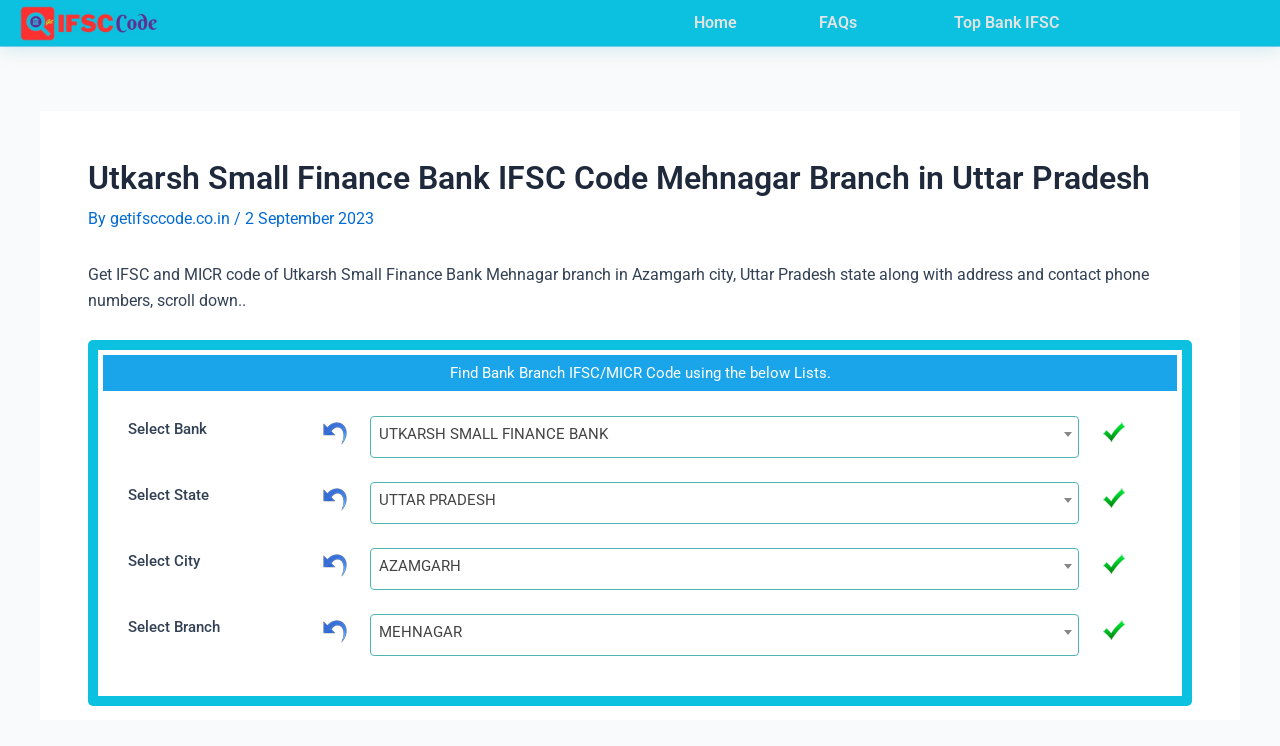

--- FILE ---
content_type: text/css
request_url: https://getifsccode.co.in/wp-content/uploads/elementor/css/post-164565.css?ver=1768409931
body_size: 1120
content:
.elementor-164565 .elementor-element.elementor-element-bae5b71 > .elementor-container > .elementor-column > .elementor-widget-wrap{align-content:center;align-items:center;}.elementor-164565 .elementor-element.elementor-element-bae5b71:not(.elementor-motion-effects-element-type-background), .elementor-164565 .elementor-element.elementor-element-bae5b71 > .elementor-motion-effects-container > .elementor-motion-effects-layer{background-color:#0CC1E0;}.elementor-164565 .elementor-element.elementor-element-bae5b71{border-style:solid;border-width:0px 0px 1px 0px;border-color:#71CAE8;box-shadow:0px 0px 19px 0px rgba(43.292041373874845, 171.07904029618325, 197.1716735839844, 0.25);transition:background 0.3s, border 0.3s, border-radius 0.3s, box-shadow 0.3s;padding:00px 00px 00px 00px;}.elementor-164565 .elementor-element.elementor-element-bae5b71 > .elementor-background-overlay{transition:background 0.3s, border-radius 0.3s, opacity 0.3s;}.elementor-164565 .elementor-element.elementor-element-ca45e45 > .elementor-element-populated{transition:background 0.3s, border 0.3s, border-radius 0.3s, box-shadow 0.3s;padding:0px 0px 0px 0px;}.elementor-164565 .elementor-element.elementor-element-ca45e45 > .elementor-element-populated > .elementor-background-overlay{transition:background 0.3s, border-radius 0.3s, opacity 0.3s;}.elementor-bc-flex-widget .elementor-164565 .elementor-element.elementor-element-fe818e5.elementor-column .elementor-widget-wrap{align-items:center;}.elementor-164565 .elementor-element.elementor-element-fe818e5.elementor-column.elementor-element[data-element_type="column"] > .elementor-widget-wrap.elementor-element-populated{align-content:center;align-items:center;}.elementor-164565 .elementor-element.elementor-element-fe818e5 > .elementor-element-populated{padding:0px 0px 0px 0px;}.elementor-widget-theme-site-logo .widget-image-caption{color:var( --e-global-color-text );font-family:var( --e-global-typography-text-font-family ), Sans-serif;font-weight:var( --e-global-typography-text-font-weight );}.elementor-164565 .elementor-element.elementor-element-3742558 > .elementor-widget-container{padding:0px 0px 0px 20px;}.elementor-164565 .elementor-element.elementor-element-3742558{text-align:start;}.elementor-164565 .elementor-element.elementor-element-3742558 img{width:35%;}.elementor-bc-flex-widget .elementor-164565 .elementor-element.elementor-element-43601a6.elementor-column .elementor-widget-wrap{align-items:center;}.elementor-164565 .elementor-element.elementor-element-43601a6.elementor-column.elementor-element[data-element_type="column"] > .elementor-widget-wrap.elementor-element-populated{align-content:center;align-items:center;}.elementor-widget-icon-list .elementor-icon-list-item:not(:last-child):after{border-color:var( --e-global-color-text );}.elementor-widget-icon-list .elementor-icon-list-icon i{color:var( --e-global-color-primary );}.elementor-widget-icon-list .elementor-icon-list-icon svg{fill:var( --e-global-color-primary );}.elementor-widget-icon-list .elementor-icon-list-item > .elementor-icon-list-text, .elementor-widget-icon-list .elementor-icon-list-item > a{font-family:var( --e-global-typography-text-font-family ), Sans-serif;font-weight:var( --e-global-typography-text-font-weight );}.elementor-widget-icon-list .elementor-icon-list-text{color:var( --e-global-color-secondary );}.elementor-164565 .elementor-element.elementor-element-cdb6521 > .elementor-widget-container{margin:0px 0px 0px 0px;}.elementor-164565 .elementor-element.elementor-element-cdb6521 .elementor-icon-list-icon i{transition:color 0.3s;}.elementor-164565 .elementor-element.elementor-element-cdb6521 .elementor-icon-list-icon svg{transition:fill 0.3s;}.elementor-164565 .elementor-element.elementor-element-cdb6521{--e-icon-list-icon-size:14px;--icon-vertical-offset:0px;}.elementor-164565 .elementor-element.elementor-element-cdb6521 .elementor-icon-list-item > .elementor-icon-list-text, .elementor-164565 .elementor-element.elementor-element-cdb6521 .elementor-icon-list-item > a{font-family:"Roboto", Sans-serif;font-size:16px;font-weight:600;}.elementor-164565 .elementor-element.elementor-element-cdb6521 .elementor-icon-list-text{color:#E3E3E3;transition:color 0.3s;}.elementor-164565 .elementor-element.elementor-element-cdb6521 .elementor-icon-list-item:hover .elementor-icon-list-text{color:#FFFFFF;}.elementor-bc-flex-widget .elementor-164565 .elementor-element.elementor-element-bb262da.elementor-column .elementor-widget-wrap{align-items:center;}.elementor-164565 .elementor-element.elementor-element-bb262da.elementor-column.elementor-element[data-element_type="column"] > .elementor-widget-wrap.elementor-element-populated{align-content:center;align-items:center;}.elementor-164565 .elementor-element.elementor-element-9af0742 > .elementor-widget-container{margin:0px 0px 0px 0px;}.elementor-164565 .elementor-element.elementor-element-9af0742 .elementor-icon-list-icon i{transition:color 0.3s;}.elementor-164565 .elementor-element.elementor-element-9af0742 .elementor-icon-list-icon svg{transition:fill 0.3s;}.elementor-164565 .elementor-element.elementor-element-9af0742{--e-icon-list-icon-size:14px;--icon-vertical-offset:0px;}.elementor-164565 .elementor-element.elementor-element-9af0742 .elementor-icon-list-item > .elementor-icon-list-text, .elementor-164565 .elementor-element.elementor-element-9af0742 .elementor-icon-list-item > a{font-family:"Roboto", Sans-serif;font-size:16px;font-weight:600;}.elementor-164565 .elementor-element.elementor-element-9af0742 .elementor-icon-list-text{color:#E3E3E3;transition:color 0.3s;}.elementor-164565 .elementor-element.elementor-element-9af0742 .elementor-icon-list-item:hover .elementor-icon-list-text{color:#FFFFFF;}.elementor-bc-flex-widget .elementor-164565 .elementor-element.elementor-element-e88eda0.elementor-column .elementor-widget-wrap{align-items:center;}.elementor-164565 .elementor-element.elementor-element-e88eda0.elementor-column.elementor-element[data-element_type="column"] > .elementor-widget-wrap.elementor-element-populated{align-content:center;align-items:center;}.elementor-164565 .elementor-element.elementor-element-e88eda0 > .elementor-element-populated{padding:0px 0px 0px 0px;}.elementor-widget-nav-menu .elementor-nav-menu .elementor-item{font-family:var( --e-global-typography-primary-font-family ), Sans-serif;font-weight:var( --e-global-typography-primary-font-weight );}.elementor-widget-nav-menu .elementor-nav-menu--main .elementor-item{color:var( --e-global-color-text );fill:var( --e-global-color-text );}.elementor-widget-nav-menu .elementor-nav-menu--main .elementor-item:hover,
					.elementor-widget-nav-menu .elementor-nav-menu--main .elementor-item.elementor-item-active,
					.elementor-widget-nav-menu .elementor-nav-menu--main .elementor-item.highlighted,
					.elementor-widget-nav-menu .elementor-nav-menu--main .elementor-item:focus{color:var( --e-global-color-accent );fill:var( --e-global-color-accent );}.elementor-widget-nav-menu .elementor-nav-menu--main:not(.e--pointer-framed) .elementor-item:before,
					.elementor-widget-nav-menu .elementor-nav-menu--main:not(.e--pointer-framed) .elementor-item:after{background-color:var( --e-global-color-accent );}.elementor-widget-nav-menu .e--pointer-framed .elementor-item:before,
					.elementor-widget-nav-menu .e--pointer-framed .elementor-item:after{border-color:var( --e-global-color-accent );}.elementor-widget-nav-menu{--e-nav-menu-divider-color:var( --e-global-color-text );}.elementor-widget-nav-menu .elementor-nav-menu--dropdown .elementor-item, .elementor-widget-nav-menu .elementor-nav-menu--dropdown  .elementor-sub-item{font-family:var( --e-global-typography-accent-font-family ), Sans-serif;font-weight:var( --e-global-typography-accent-font-weight );}.elementor-164565 .elementor-element.elementor-element-70366de{width:var( --container-widget-width, 121.847% );max-width:121.847%;--container-widget-width:121.847%;--container-widget-flex-grow:0;}.elementor-164565 .elementor-element.elementor-element-70366de > .elementor-widget-container{padding:0px 60px 0px 0px;border-style:none;}.elementor-164565 .elementor-element.elementor-element-70366de .elementor-nav-menu .elementor-item{font-family:"Roboto", Sans-serif;font-size:16px;font-weight:600;}.elementor-164565 .elementor-element.elementor-element-70366de .elementor-nav-menu--main .elementor-item{color:#E3E3E3;fill:#E3E3E3;}.elementor-164565 .elementor-element.elementor-element-70366de .elementor-nav-menu--main .elementor-item:hover,
					.elementor-164565 .elementor-element.elementor-element-70366de .elementor-nav-menu--main .elementor-item.elementor-item-active,
					.elementor-164565 .elementor-element.elementor-element-70366de .elementor-nav-menu--main .elementor-item.highlighted,
					.elementor-164565 .elementor-element.elementor-element-70366de .elementor-nav-menu--main .elementor-item:focus{color:#FFFFFF;fill:#FFFFFF;}.elementor-164565 .elementor-element.elementor-element-70366de .elementor-nav-menu--dropdown a, .elementor-164565 .elementor-element.elementor-element-70366de .elementor-menu-toggle{color:#FFFFFF;}.elementor-164565 .elementor-element.elementor-element-70366de .elementor-nav-menu--dropdown{background-color:#0CC1E0;border-style:solid;border-width:0px 0px 0px 0px;border-color:#0CC1E0;border-radius:0px 0px 2px 2px;}.elementor-164565 .elementor-element.elementor-element-70366de .elementor-nav-menu--dropdown a:hover,
					.elementor-164565 .elementor-element.elementor-element-70366de .elementor-nav-menu--dropdown a.elementor-item-active,
					.elementor-164565 .elementor-element.elementor-element-70366de .elementor-nav-menu--dropdown a.highlighted,
					.elementor-164565 .elementor-element.elementor-element-70366de .elementor-menu-toggle:hover{color:#0CC1E0;}.elementor-164565 .elementor-element.elementor-element-70366de .elementor-nav-menu--dropdown a:hover,
					.elementor-164565 .elementor-element.elementor-element-70366de .elementor-nav-menu--dropdown a.elementor-item-active,
					.elementor-164565 .elementor-element.elementor-element-70366de .elementor-nav-menu--dropdown a.highlighted{background-color:#FFFFFF;}.elementor-164565 .elementor-element.elementor-element-70366de .elementor-nav-menu--dropdown .elementor-item, .elementor-164565 .elementor-element.elementor-element-70366de .elementor-nav-menu--dropdown  .elementor-sub-item{font-family:"Roboto", Sans-serif;font-size:13px;font-weight:600;}.elementor-164565 .elementor-element.elementor-element-70366de .elementor-nav-menu--dropdown li:first-child a{border-top-left-radius:0px;border-top-right-radius:0px;}.elementor-164565 .elementor-element.elementor-element-70366de .elementor-nav-menu--dropdown li:last-child a{border-bottom-right-radius:2px;border-bottom-left-radius:2px;}.elementor-164565 .elementor-element.elementor-element-70366de .elementor-nav-menu--main .elementor-nav-menu--dropdown, .elementor-164565 .elementor-element.elementor-element-70366de .elementor-nav-menu__container.elementor-nav-menu--dropdown{box-shadow:0px 0px 4px 0px #0CC1E0;}.elementor-164565 .elementor-element.elementor-element-70366de .elementor-nav-menu--dropdown a{padding-left:0px;padding-right:0px;padding-top:5px;padding-bottom:5px;}.elementor-164565 .elementor-element.elementor-element-70366de .elementor-nav-menu--dropdown li:not(:last-child){border-style:dotted;border-color:#FFFFFF;border-bottom-width:2px;}.elementor-164565 .elementor-element.elementor-element-70366de .elementor-nav-menu--main > .elementor-nav-menu > li > .elementor-nav-menu--dropdown, .elementor-164565 .elementor-element.elementor-element-70366de .elementor-nav-menu__container.elementor-nav-menu--dropdown{margin-top:0px !important;}@media(min-width:768px){.elementor-164565 .elementor-element.elementor-element-fe818e5{width:60%;}.elementor-164565 .elementor-element.elementor-element-43601a6{width:11%;}.elementor-164565 .elementor-element.elementor-element-bb262da{width:7%;}.elementor-164565 .elementor-element.elementor-element-e88eda0{width:21.953%;}}@media(max-width:1024px){.elementor-164565 .elementor-element.elementor-element-bae5b71{padding:10px 0px 10px 0px;}.elementor-bc-flex-widget .elementor-164565 .elementor-element.elementor-element-ca45e45.elementor-column .elementor-widget-wrap{align-items:center;}.elementor-164565 .elementor-element.elementor-element-ca45e45.elementor-column.elementor-element[data-element_type="column"] > .elementor-widget-wrap.elementor-element-populated{align-content:center;align-items:center;}.elementor-164565 .elementor-element.elementor-element-3742558 > .elementor-widget-container{padding:0px 0px 0px 30px;}.elementor-bc-flex-widget .elementor-164565 .elementor-element.elementor-element-e88eda0.elementor-column .elementor-widget-wrap{align-items:center;}.elementor-164565 .elementor-element.elementor-element-e88eda0.elementor-column.elementor-element[data-element_type="column"] > .elementor-widget-wrap.elementor-element-populated{align-content:center;align-items:center;}.elementor-164565 .elementor-element.elementor-element-e88eda0.elementor-column > .elementor-widget-wrap{justify-content:center;}}@media(max-width:767px){.elementor-164565 .elementor-element.elementor-element-bae5b71{margin-top:0px;margin-bottom:0px;padding:0px 0px 0px 0px;}.elementor-164565 .elementor-element.elementor-element-fe818e5{width:40%;}.elementor-bc-flex-widget .elementor-164565 .elementor-element.elementor-element-fe818e5.elementor-column .elementor-widget-wrap{align-items:center;}.elementor-164565 .elementor-element.elementor-element-fe818e5.elementor-column.elementor-element[data-element_type="column"] > .elementor-widget-wrap.elementor-element-populated{align-content:center;align-items:center;}.elementor-164565 .elementor-element.elementor-element-3742558 > .elementor-widget-container{padding:0px 0px 0px 11px;}.elementor-164565 .elementor-element.elementor-element-3742558 img{width:70%;}.elementor-164565 .elementor-element.elementor-element-43601a6{width:15%;}.elementor-bc-flex-widget .elementor-164565 .elementor-element.elementor-element-43601a6.elementor-column .elementor-widget-wrap{align-items:center;}.elementor-164565 .elementor-element.elementor-element-43601a6.elementor-column.elementor-element[data-element_type="column"] > .elementor-widget-wrap.elementor-element-populated{align-content:center;align-items:center;}.elementor-164565 .elementor-element.elementor-element-cdb6521 > .elementor-widget-container{margin:0px -6px 0px 0px;}.elementor-164565 .elementor-element.elementor-element-cdb6521 .elementor-icon-list-item > .elementor-icon-list-text, .elementor-164565 .elementor-element.elementor-element-cdb6521 .elementor-icon-list-item > a{font-size:11px;}.elementor-164565 .elementor-element.elementor-element-bb262da{width:13%;}.elementor-bc-flex-widget .elementor-164565 .elementor-element.elementor-element-bb262da.elementor-column .elementor-widget-wrap{align-items:center;}.elementor-164565 .elementor-element.elementor-element-bb262da.elementor-column.elementor-element[data-element_type="column"] > .elementor-widget-wrap.elementor-element-populated{align-content:center;align-items:center;}.elementor-164565 .elementor-element.elementor-element-9af0742 > .elementor-widget-container{margin:0px 0px 0px 0px;}.elementor-164565 .elementor-element.elementor-element-9af0742 .elementor-icon-list-item > .elementor-icon-list-text, .elementor-164565 .elementor-element.elementor-element-9af0742 .elementor-icon-list-item > a{font-size:11px;}.elementor-164565 .elementor-element.elementor-element-e88eda0{width:20%;}.elementor-bc-flex-widget .elementor-164565 .elementor-element.elementor-element-e88eda0.elementor-column .elementor-widget-wrap{align-items:center;}.elementor-164565 .elementor-element.elementor-element-e88eda0.elementor-column.elementor-element[data-element_type="column"] > .elementor-widget-wrap.elementor-element-populated{align-content:center;align-items:center;}.elementor-164565 .elementor-element.elementor-element-70366de > .elementor-widget-container{margin:0px 0px 0px -13px;padding:0px 0px 0px 0px;}.elementor-164565 .elementor-element.elementor-element-70366de .elementor-nav-menu .elementor-item{font-size:11px;}}